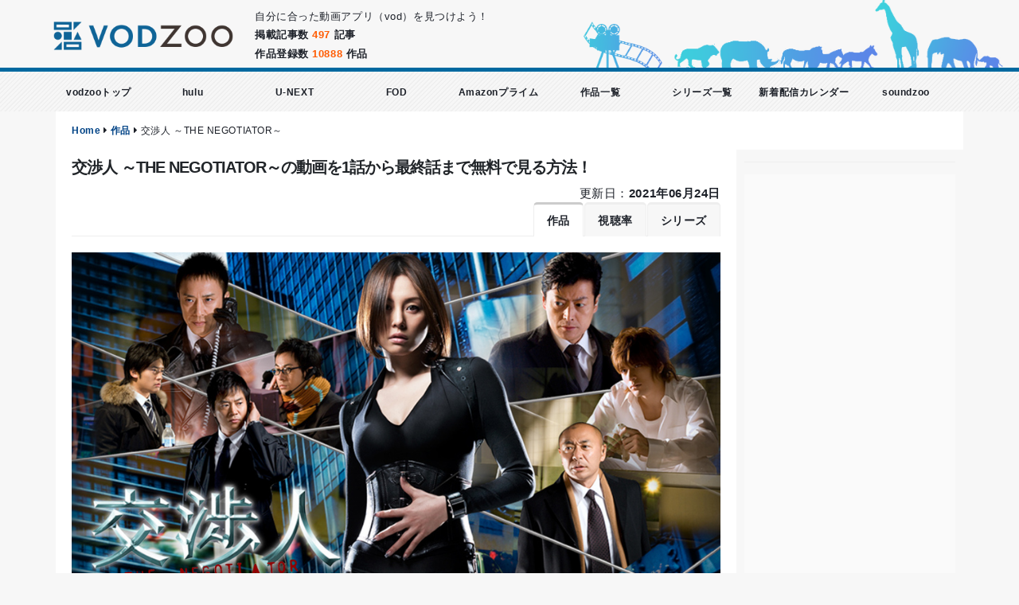

--- FILE ---
content_type: text/html; charset=utf-8
request_url: https://www.vodzoo.com/av_contents/kousyounin-the-negotiator/
body_size: 56075
content:
<!DOCTYPE html>

<!--[if IE 8]>
<html lang="ja" class="ie8 no-js"> <![endif]-->
<!--[if IE 9]>
<html lang="ja" class="ie9 no-js"> <![endif]-->
<!--[if !IE]><!-->
<html lang="ja">
<!--<![endif]-->

<head>
  <meta charset="UTF-8">
  <meta http-equiv="X-UA-Compatible" content="IE=edge">
  <link rel="shortcut icon" type="image/x-icon" href="/assets/common/logo/vodzoo/favicon-120269928d57792c1cbcc32f883245c1efbc7a6b4e645550594b19532f4bcf96.ico" />
  <!-- title -->
  <title>交渉人 ～THE NEGOTIATOR～の動画を1話から最終話まで無料で見る方法！｜vodzoo</title>
  <!-- /title -->
  <meta name="viewport" content="width=device-width, initial-scale=1">
<meta name="application-name" content="vodzoo">
<meta name="robots" content="index,follow">
<meta name="format-detection" content="telephone=no">
    <meta name="description" content="交渉人 ～THE NEGOTIATOR～のフル動画を全話視聴できる配信先を解説！無料で見る方法や最もお得な方法など交渉人 ～THE NEGOTIATOR～を見たり、ドラマ好きなら知っておきたいオススメの視聴方法をご紹介します！"/><meta name="keywords" content="交渉人 ～THE NEGOTIATOR～,交渉人 ～THE NEGOTIATOR～ 動画,交渉人 ～THE NEGOTIATOR～ 無料,交渉人 ～THE NEGOTIATOR～ 無料視聴,交渉人 ～THE NEGOTIATOR～ 配信,交渉人 ～THE NEGOTIATOR～ ダウンロード,交渉人 ～THE NEGOTIATOR～ 視聴率,交渉人 ～THE NEGOTIATOR～ 米倉 涼子,交渉人 ～THE NEGOTIATOR～ FOD,交渉人 ～THE NEGOTIATOR～ FODプレミアム,交渉人 ～THE NEGOTIATOR～ terasa,交渉人 ～THE NEGOTIATOR～ telasa,交渉人 ～THE NEGOTIATOR～ TSUTAYA DISCAS,交渉人 ～THE NEGOTIATOR～ 宅配レンタル,交渉人 ～THE NEGOTIATOR～ 主題歌"/>

<meta name="csrf-param" content="authenticity_token" />
<meta name="csrf-token" content="a8+I+p5aZUvHL08rl8FYLAkD3Qct6JYUrjYexDfhix5udh3q2Bsh2iDkNo1a8LKyVGg9SM/an4PX4A3h/PxMRQ==" />


  
  <!-- stylesheet include -->
  <link href="/cdn/vendor/bootstrap-4.5.3/css/bootstrap.min.css" rel="stylesheet" type="text/css"/>
  <link href="/cdn/vendor/bootstrap-4.5.3/css/bootstrap-grid.min.css" rel="stylesheet" type="text/css"/>
  <link href="/cdn/vendor/bootstrap-4.5.3/css/bootstrap-reboot.min.css" rel="stylesheet" type="text/css"/>
  <link href="/cdn/vendor/fontawesome-free-5.13.1/css/all.min.css" rel="stylesheet" type="text/css"/>
  <link href="/cdn/vendor/proto/css/theme.css" rel="stylesheet" type="text/css"/>
  <link href="/cdn/vendor/proto/css/theme-blog.css" rel="stylesheet" type="text/css"/>
  <link href="/cdn/vendor/proto/css/theme-elements.css" rel="stylesheet" type="text/css"/>
  <link rel="stylesheet" media="all" href="/assets/multi/vodzoo-a9f93069782471615a618d2c97cddfc4db1d99afb5299a7b783dc7eb59ebc935.css" />
    <link rel="stylesheet" media="screen" href="/assets/articles-5665490ad2192f4bc695c376c1bc3e5472bd8afc215e832054d67b2a69973808.css" />
  <link rel="stylesheet" media="all" href="/assets/multi/vodzoo-custom-64713b7b4fdb2596b522cc259052b764eb96f178c5da10d70ad9442d979ad258.css" />
  <!-- /stylesheet include -->
  <!-- vendor js -->
  <script src="/cdn/vendor/jquery-3.5.1/jquery-3.5.1.min.js"></script>
  <script src="/cdn/vendor/jquery-migrate/jquery-migrate-3.3.0.min.js"></script>
  <script src="/cdn/vendor/bootstrap-4.5.3/js/bootstrap.bundle.min.js"></script>
  <script src="/cdn/vendor/owl.carousel/owl.carousel.min.js"></script>
  <!-- vendor js -->
  <!-- jacascript app -->
  <script src="/assets/application-9ba98ff9c8e663dd31c4140c6af0f02b34bb11e168af5356d83347b1bf92fd8c.js"></script>
  <!-- jacascript app -->
  <!-- Google -->
    <script async src="https://www.googletagmanager.com/gtag/js?id=UA-144155340-1"></script>
<script>
  window.dataLayer = window.dataLayer || [];
  function gtag(){dataLayer.push(arguments);}
  gtag('js', new Date());

  gtag('config', 'UA-144155340-1');
</script>

    <script data-ad-client='ca-pub-2407070344011351' async src='https://pagead2.googlesyndication.com/pagead/js/adsbygoogle.js'></script>
  <!-- Google -->
</head>

<body class="bg-grey-l-5">

<!-- header -->
<div id="top-bar"><!-- #top-bar Start -->  <div class="row">    <div class="col-lg-3 col-7">  <div class="fl top-img">          <img class="mx-auto d-block" src="/assets/common/logo/vodzoo/logo-c0e15126e7cf9470a7968d501085d88c9deaa5d35d8ef634dcb338f107f2f2b7.png" width="360" height="90" />      </div></div>    <div class="col-lg-5 col-5">      <div class="pdt-20 pdt-sp-10 sp-dsn">        自分に合った動画アプリ（vod）を見つけよう！      </div>      <ul class="list-unstyled pdt-10">        <li class="fwb">掲載記事数 <span class="f-orange">497</span> 記事</li>        <li class="fwb">作品登録数 <span class="fwb f-orange">10888</span> 作品</li>      </ul>    </div>    <div class="col-lg-4 sp-dsn pdr-20-i">      <!-- Top Social -->      <div id="top-social" class="fr">        <img height="85px" src="/assets/common/zoo-8b6479474df298c13cbf5925cfcbfd7c2fedd6006a90c0df3cf1dd4c438000de.png" />      </div><!-- #top-social end -->    </div>  </div><!-- container --></div><!-- #top-bar end --><!-- nav --><header class="sticky-style bg-global-menu-vod">  <div id="header-wrap">      <!-- PC site -->  <div class="global-menu-wrap is-top cf">    <ul class="global-menu-pc cf">      <li class="global-menu_item">        <a href="/">vodzooトップ</a>      </li>      <li class="global-menu_item">        <a href="/articles/about-hulu">hulu</a>      </li>      <li class="global-menu_item">        <a href="/articles/about-unext">U-NEXT</a>      </li>      <li class="global-menu_item">        <a href="/articles/fod-price">FOD</a>      </li>      <li class="global-menu_item">        <a href="/articles/about-amazon/">Amazonプライム</a>      </li>      <li class="global-menu_item">        <a href="/av_contents/">作品一覧</a>      </li>      <li class="global-menu_item">        <a href="/series/">シリーズ一覧</a>      </li>      <li class="global-menu_item">        <a href="/calender">新着配信カレンダー</a>      </li>              <li class="global-menu_item">          <a target="_blank" href="https://studentwalker.com/?utm_source=vodzoo">soundzoo</a>        </li>          </ul>  </div>  <!-- PC site -->  </div></header><!-- nav -->
<!-- /header -->

<section id="content">
  <!-- breadcrumbs -->
  <div class="breadcrumbs"><a href="/">Home</a> <i class="fa fa-caret-right"></i> <a href="/av_contents/">作品</a> <i class="fa fa-caret-right"></i> <span class="current">交渉人 ～THE NEGOTIATOR～</span></div>
  <!-- page_header -->
  
  <!-- /page_header -->
  <div class="container row">
    
      <div class="col-lg-9">
        <!-- breadcrumb --><!-- breadcrumb --><div class="row container"><!-- START ROW & CONTAINER -->  <div class="col-12">    <div class="article-box pdt-0-i">      <!-- title -->              <div class="col-sm-12">          <h1 class="mg-0-i">交渉人 ～THE NEGOTIATOR～の動画を1話から最終話まで無料で見る方法！</h1>        </div>        <div class="fr">          更新日：<b>2021年06月24日</b>        </div>        <div class="cf"></div>            <!-- /title -->      <!-- tab -->      <div class="tabs">  <ul class="nav nav-tabs justify-content-end">    <li class="nav-item active">      <a class="nav-link" href="/av_contents/kousyounin-the-negotiator/">作品</a>    </li>          <li class="nav-item ">        <a class="nav-link" href="/av_contents/kousyounin-the-negotiator/rating/">視聴率</a>      </li>                          <li class="nav-item ">        <a class="nav-link" href="/av_contents/series/kousyounin-the-negotiator">シリーズ</a>      </li>          </ul></div>      <!-- tab -->      <!-- main-image -->      <div class="mgb-10">      <img class="img-center img-fluid" src="/uploads/av_content/image/2889/kousyounin-the-negotiator.jpg" />        <img class="mgl-2 mgt-2" alt="fod" src="/assets/common/vod/icon/fod-d08e8b8d99864caf16d8aa24657994fa004e178c4adaf1fb825e6f0287ac196f.png" width="32" height="32" /><img class="mgl-2 mgt-2" alt="ビデオパス" src="/assets/common/vod/icon/video_pass-701c348387aa29f315863031b646d9aae20125a7f50ad47c60f99deeb9a00a63.png" width="32" height="32" /><img class="mgl-2 mgt-2" alt="tsutaya-discas" src="/assets/common/vod/icon/tsutaya-discas-505b70d393014e08b982cdc64d6a86781fed1234e1be4a0a7ea2cdbbae6fa081.png" width="32" height="32" /><img class="mgl-2 mgt-2" alt="dmm" src="/assets/common/vod/icon/dmm-3d7dfc4b3519c76445da5ba40e4786f348b9c133506c2e38e71c70ad4b39da87.png" width="32" height="32" />  </div>      <!-- main-image -->      <!-- kaiwa-box -->      <div class="col-12">  <div class="st-kaiwa-box kaiwaicon1 cf">    <div class="st-kaiwa-face">      <img width="60px" src="/assets/common/avatar/1-48c8472d7b6658319f334fb1f3728771f5165255728f07ceda05f6950330c9fb.png" />      <div class="st-kaiwa-face-name">      </div>    </div>    <div class="st-kaiwa-area">              <div class="st-kaiwa-hukidashi">【交渉人 ～THE NEGOTIATOR～】の動画を見れる動画配信サービス（VOD）を知りたい</div>          </div>  </div>  <div class="st-kaiwa-box kaiwaicon1 cf">    <div class="st-kaiwa-face">      <img width="60px" src="/assets/common/avatar/4-67d471529a70e1de95710d697849f011f7a0ebd4a9b486831993bd1d3484d0ab.png" />      <div class="st-kaiwa-face-name">      </div>    </div>    <div class="st-kaiwa-area">              <div class="st-kaiwa-hukidashi">【交渉人 ～THE NEGOTIATOR～】を無料視聴しる方法も一緒に知りたい</div>          </div>  </div>  <div class="st-kaiwa-box kaiwaicon1 cf">    <div class="st-kaiwa-face">      <img width="60px" src="/assets/common/avatar/2-ba14f7ecfcc703ef9faef583bf939f57fb0c4ebd73b71493947908bfb763a1d2.png" />      <div class="st-kaiwa-face-name">      </div>    </div>    <div class="st-kaiwa-area">              <div class="st-kaiwa-hukidashi">【交渉人 ～THE NEGOTIATOR～】の原作も見てみたい</div>          </div>  </div>      <p>      そんな思いを持っているあなたのために、      この記事では、<b>「交渉人 ～THE NEGOTIATOR～」</b>について以下のことを解説していきます。    </p>    <p>      交渉人 ～THE NEGOTIATOR～が気になっているなら、この記事を見終わった後すぐに交渉人 ～THE NEGOTIATOR～を見始めることができます。<br>      <br>      また、無料で見れるかも調査したので一緒に見ていきましょう！    </p>  </div>      <!-- kaiwa-box -->      <!-- info -->      <div class="col-12">  <table class="table table-bordered-ccc table-sm">    <tbody>    <tr>      <th class="sp-w-60 sp-fs-12">        ジャンル      </th>      <td>        <a href="/av_content_genres/dorama/">ドラマ</a>      </td>    </tr>    <tr>      <th class="sp-w-70 w-20-p sp-fs-12">        作品名      </th>      <td>        交渉人 ～THE NEGOTIATOR～      </td>    </tr>    <tr>      <th class="sp-w-70 w-20-p sp-fs-12">        シリーズ      </th>      <td>        <a href="/av_contents/series/kousyounin-the-negotiator">交渉人〜THE NEGOTIATOR〜</a>      </td>    </tr>    <tr>      <th class="sp-w-60 sp-fs-12">        公開年      </th>      <td>        2008年冬      </td>    </tr>              <tr>        <th class="sp-w-60 sp-fs-12">          平均視聴率        </th>        <td class="f-pink-3 fwb">          <em>13.5%</em>        </td>      </tr>                  <tr>        <th class="sp-w-60 sp-fs-12">          最高視聴率        </th>        <td class="f-pink-3 fwb">          <em>16.7%</em>        </td>      </tr>        <tr>      <th class="sp-w-60 sp-fs-12">        出演      </th>      <td>                  <span>米倉 涼子</span>              </td>    </tr>        <tr>      <th class="sp-w-60 sp-fs-12">        制作会社      </th>      <td>        製作委員会      </td>    </tr>    <tr>      <th class="sp-w-60 sp-fs-12">        公式サイト      </th>      <td>              </td>    </tr>    </tbody>  </table>      <span>※ 視聴率はビデオリサーチの調べ</span>  </div><!-- table_of_contents --><div class="topic-container mgh-10">
  <p class="text-center fwb fs20">この記事の目次</p>
  <ul class="toc-list">
    <li>
      <a href="#intro">解説／あらすじ（イントロ）</a>
    </li>
      <li>
        <a href="#casts">交渉人 ～THE NEGOTIATOR～のキャスト</a>
      </li>

    <!-- contents index -->
      <li>
        <a href="#title_1">交渉人 ～THE NEGOTIATOR～ の動画が見れるVODとは？</a>
      </li>
        <li>
          <a href="#fod">fod</a>
        </li>
        <li>
          <a href="#telasa">TELASA(テラサ)</a>
        </li>
        <li>
          <a href="#dmm">DMM DVDレンタル</a>
        </li>

    <!-- contents index -->





      <li>
        <a href="#rating-title">交渉人 ～THE NEGOTIATOR～の視聴率</a>
      </li>





    <li>
      <a href="#together">まとめ</a>
    </li>


      <li>
        <a href="#contents-relation">交渉人 ～THE NEGOTIATOR～のシリーズ作品</a>
      </li>

      <li>
        <a href="#contents-relation">交渉人〜THE NEGOTIATOR〜シリーズ作品一覧</a>
      </li>

  </ul>
</div><!-- table_of_contents --><!-- description -->  <div class='col-sm-12 mgt-10'>  <h2 id="intro">解説／あらすじ（イントロ）</h2></div>  <div class="col-sm-12 mgt-5 mgb-5">    <p>事件が終わってから動き出すのではなく、まさに犯罪が行われている現場に出向き、犯人と対峙するSITは、犯人と粘り強い交渉を行うなど、最前線で命がけの任務にあたっている。その任務の特異性から滅多に日の目を見ることのないSITの日常を鮮やかに描く『交渉人～THE NEGOTIATOR～』
<br />誘拐、人質立てこもり、企業恐喝など現在進行形の凶悪犯罪の捜査を担当する彼らは、扱う事件が社会的注目を集める場合が多いため、警察上層部の責任問題に発展することも多い。彼らの行動が警察の厳しい縦社会を脅かしかねないため、当然SIT内部も厳しい規律に支配された“男社会”となっている。そのSITに自ら配属を希望し、敢然と犯罪の最前線で戦うひとりの女交渉人・宇佐木（うさぎ）玲子。“男社会”SITの中で孤立しながら、犯罪だけでなく組織にも気丈に立ち向かう女交渉人を、松本清張3部作で“悪女”を連続ドラマのヒロインとして確立させた米倉涼子が、力強くクールに演じる。追われる女から、追う女へ ―― 刑事ドラマ初挑戦の米倉涼子の新たな魅力と、彼女を取り巻く個性豊かなSITの面々を演じる豪華共演陣が繰り広げるハードボイルドな世界！</p>  </div><!-- description -->  <!-- cast -->  <div class='col-sm-12 mgt-10'>  <h2 id="casts">交渉人 ～THE NEGOTIATOR～の出演者・キャスト</h2></div>  <div class="row">          <div class="col-6 col-lg-3 mgh-5">        <div class="card flip-card text-center rounded-0">  <div class="flip-front p-4">    <div class="flip-content my-4">              <div class="col d-flex align-items-center justify-content-center mgt-10">          <i class="fas fa-user fa-50x f-base"></i>        </div>            <h4 class="font-weight-bold text-color-primary text-4">米倉 涼子</h4>          </div>  </div>  <div class="flip-back d-flex align-items-center p-4">    <div class="flip-content my-4">      <h4 class="font-weight-bold text-color-light">米倉 涼子</h4>                      <a href="/casts/yonekura-ryoko" class="mx-auto d-block btn btn-light pdl-20 pdr-20 fwd">            米倉 涼子の出演作品を見る          </a>          </div>  </div></div>      </div>      </div>  <!-- cast -->      <!-- info -->      <!-- google adsense -->      <script async src="https://pagead2.googlesyndication.com/pagead/js/adsbygoogle.js"></script><!-- 横長（レスポンシブ） --><ins class="adsbygoogle"     style="display:block"     data-ad-client="ca-pub-2407070344011351"     data-ad-slot="2388557054"     data-ad-format="auto"     data-full-width-responsive="true"></ins><script>     (adsbygoogle = window.adsbygoogle || []).push({});</script>      <!-- google adsense -->      <div class="col-12">        <!-- contents show_type -->        <div class='col-sm-12 mgt-10'>  <h2 id="title_1">交渉人 ～THE NEGOTIATOR～ の動画が見れるVODとは？</h2></div>

<p>
  ドラマ交渉人 ～THE NEGOTIATOR～の動画が見れるVOD（動画配信サービス）を調査したところ、以下のVODで<em>交渉人 ～THE NEGOTIATOR～</em>が見れます。
</p>

<!-- vod_research_li -->
<ul class="list list-icons list-primary mgl-20 mgb-20">                <li><i class="fas fa-check"></i>FDO</li>          <li><i class="fas fa-check"></i>terasa（テラサ）</li>              <li><i class="fas fa-check"></i>TSUTAYA DISCAS</li>        <li><i class="fas fa-check"></i>DMM DVDレンタル</li>  </ul>
<!-- vod_research_li -->

<p>
  また、以下の表では主要VODの交渉人 ～THE NEGOTIATOR～の配信状況と月額料金になります。
</p>


<!-- table list -->
<table class="table table-bordered-theme w-60-p sp-w-95-p">
  <thead>
  <tr>
    <th>配信サイト</th>
    <th>配信状況</th>
    <th>月額（税込み）</th>
    <th>レンタル</th>
    <!-- <th>買い取り</th> -->
  </tr>
  </thead>
  <tbody>
  <tr>
    <td>
      <img class="rounded" alt="hulu" src="/assets/common/vod/icon/hulu-0f0fc0c3ab9132a8d3dcbccd8f47577d2c4d1072be6728c904a6b320c14ec63f.png" width="96" height="96" />
    </td>
    <td>未配信</td>
    <td>
      1,050円
    </td>
    <td>
      -
    </td>
  </tr>
  <tr>
    <td>
      <img class="rounded" alt="video_pass" src="/assets/common/vod/icon/video_pass-701c348387aa29f315863031b646d9aae20125a7f50ad47c60f99deeb9a00a63.png" width="96" height="96" />
    </td>
    <td><a rel="sponsored" target="_blank" href="//ck.jp.ap.valuecommerce.com/servlet/referral?sid=3508584&amp;pid=886707427">配信中</a></td>
    <td>
      618円
    </td>
    <td>
      -
    </td>
  </tr>
  <tr>
    <td>
      <img class="rounded" alt="paravi" src="/assets/common/vod/icon/paravi-8c2ffe6e92384c9ba59591a4ba737dcdb6cf64eba6c2a01a9714edfffa0398c9.png" width="96" height="96" />
    </td>
    <td>未配信</td>
    <td>
      1,017円
    </td>
    <td>
      -
    </td>
  </tr>
  <tr>
    <td>
      <img class="rounded" alt="fod" src="/assets/common/vod/icon/fod-d08e8b8d99864caf16d8aa24657994fa004e178c4adaf1fb825e6f0287ac196f.png" width="96" height="96" />
    </td>
    <td><a rel="sponsored" target="_blank" href="https://h.accesstrade.net/sp/cc?rk=0100ln6e00kh7e">配信中</a></td>
    <td>
      976円
    </td>
    <td>
      -
    </td>
  </tr>
  <tr>
    <td>
      <img class="rounded" alt="u-next" src="/assets/common/vod/icon/u-next-2e15a1b565fc727c811a7a4d32def10a09441a9831d60ac128b4bfcafa2d9ff5.png" width="96" height="96" />
    </td>
    <td>未配信</td>
    <td>
      2,189円
    </td>
    <td>
      -
    </td>
  </tr>
  <tr>
    <td>
      <img class="rounded" alt="tsutaya-tv" src="/assets/common/vod/icon/tsutaya-tv-8a8414ebc4fdf06acc2a42741485057688871fc6f8559ead54ce3d30e7c54c1b.png" width="96" height="96" />
    </td>
    <td>未配信</td>
    <td>
      1,026円
    </td>
    <td>
      -
    </td>
  </tr>
  <tr>
    <td>
      <img class="rounded" alt="dtv" src="/assets/common/vod/icon/dtv-ab181213c5ce82046ad7a48289db4ce3d89cffeea42beb6a4159d2eb2b1ae980.png" width="96" height="96" />
    </td>
    <td>未配信</td>
    <td>
      550円
    </td>
    <td>
      -
    </td>
  </tr>
  <tr>
    <td>
      <img class="rounded" alt="d_anime" src="/assets/common/vod/icon/d_anime-801e7b31f5b47616b8036f4fa20192fe9493eb4dcbc7d590bc79a5cc9ea60b1f.png" width="96" height="96" />
    </td>
    <td>未配信</td>
    <td>
      440円
    </td>
    <td>
      -
    </td>
  </tr>
  <tr>
    <td>
      <img class="rounded" alt="Amazon Prime Video" src="/assets/common/vod/icon/amazon_prime_video-82cd3d523f46f978e2821c61b3997ad02c9163fbec401aac2f7af81b98ce9e14.png" width="96" height="96" />
    </td>
    <td>未配信</td>
    <td>
      500円
    </td>
    <td>
      -
    </td>
  </tr>
  <tr>
    <td>
      <img class="rounded" alt="netflix" src="/assets/common/vod/icon/netflix-954c4247d23715c0cbb5d30403417956f49205fde43059e45d4ba9ee3b8a1101.png" width="96" height="96" />
    </td>
    <td>未配信</td>
    <td>1,320円</td>
    <td>
      -
    </td>
  </tr>
  <tr>
    <td>
      <img class="rounded" alt="video_pass" src="/assets/common/vod/icon/disney_plus-68dacca0818c648289900374bcf68d62dcbe06b3f01497116423b236950a7f93.png" width="96" height="96" />
    </td>
    <td>未配信</td>
    <td>
      735円
    </td>
    <td>
      -
    </td>
  </tr>
  <tr>
    <td>
      <img class="rounded" alt="abema_tv" src="/assets/common/vod/icon/abema_tv-ec5a34ec574c1c12c7a0b8a819260cb78947335fc96ea10f35b63bfedccede6a.png" width="96" height="96" />
    </td>
    <td>未配信</td>
    <td>
      959円
    </td>
    <td>-</td>
  </tr>
  <tr>
    <td>
      <img class="rounded" alt="dmm" src="/assets/common/vod/icon/dmm-3d7dfc4b3519c76445da5ba40e4786f348b9c133506c2e38e71c70ad4b39da87.png" width="96" height="96" />
    </td>
    <td><a rel="sponsored" target="_blank" href="https://www.dmm.com/rental/-/detail/=/cid=000_555/FLoupis8-004">レンタル中</a></td>
    <td>
      1,080円
    </td>
    <td>
      -
    </td>
  </tr>
  <tr>
    <td>
      <img class="rounded" alt="tsutaya-discas" src="/assets/common/vod/icon/tsutaya-discas-505b70d393014e08b982cdc64d6a86781fed1234e1be4a0a7ea2cdbbae6fa081.png" width="96" height="96" />
    </td>
    <td><a rel="sponsored" target="_blank" href="https://h.accesstrade.net/sp/cc?rk=0100k5ua00kh7e">レンタル中</a></td>
    <td>
      2,052円
    </td>
    <td>-</td>
  </tr>
  </tbody>
</table>

<p class="explain">
  ※ この配信調査はVODZOOが配信状況を目視で<em>2021年06月24日</em>時点のものを調査したものです。常に新情報に更新していますが作品の配信状況は公式サイトでも確認ください。
</p>


<!-- table list -->

<p>
  月額料金で交渉人 ～THE NEGOTIATOR～を視聴できるだけでなく、配信されているすべての作品を見放題で楽しめるのがVODです。<br>
  <br>
  交渉人 ～THE NEGOTIATOR～を見れるVODをそれぞれ解説していきます。
</p>

<!-- vod_explain -->
  <!-- video_pass -->      <div class="mgt-10">  <div class='col-sm-12 mgt-10'>  <h3 id="telasa">TELASA(テラサ)</h3></div>  <div class="col-12">    <p>      <img class="rounded" alt="dtv" src="/assets/common/vod/icon/video_pass-701c348387aa29f315863031b646d9aae20125a7f50ad47c60f99deeb9a00a63.png" width="96" height="96" />    </p>    <p>      ドラマ「<em>交渉人 ～THE NEGOTIATOR～</em>」はTELASA(テラサ)を使えば1話から最終話まで見ることができます。<br>      <br>      31日間の無料体験もあるので、タダで<em>交渉人 ～THE NEGOTIATOR～</em>を見て解約することも可能です。<br>      <br>      スマホ、タブレット、パソコンだけでなく、テレビでもTELASA(テラサ)は使えるので、映画やドラマも大画面のテレビで楽しめるのもポイント！    </p>    <div class="mgh-5 text-center">
  <script language="javascript" src="//ad.jp.ap.valuecommerce.com/servlet/jsbanner?sid=3508584&pid=886717325"></script><noscript><a href="//ck.jp.ap.valuecommerce.com/servlet/referral?sid=3508584&pid=886717325" rel="nofollow"><img src="//ad.jp.ap.valuecommerce.com/servlet/gifbanner?sid=3508584&pid=886717325" border="0"></a></noscript>
</div>  </div></div>    <!-- video_pass -->  <!-- fod -->      <div class="mgt-10">  <div class='col-sm-12 mgt-10'>  <h3 id="fod">fod</h3></div>  <div class="col-12">    <p>      <img class="rounded" alt="fod" src="/assets/common/vod/icon/fod-d08e8b8d99864caf16d8aa24657994fa004e178c4adaf1fb825e6f0287ac196f.png" width="96" height="96" />    </p>    <p>      <em>交渉人 ～THE NEGOTIATOR～</em>を見ることができるVODは、FODです。<br>      <br>      FODには、<em>交渉人 ～THE NEGOTIATOR～</em>のエピソードを最初から最後まで視聴することができるので、モヤモヤすることなく楽しめます。<br>      <br>      FODは、スマホにタブレット、パソコン、テレビに対応しています。<em>交渉人 ～THE NEGOTIATOR～</em>を見るためにお金をかけて新しいデバイスを買う必要はほぼないことでしょう。<br>      <br>      また、スマホやタブレットでは、マンガや電子書籍、雑誌も見ることができるのでFODで<em>交渉人 ～THE NEGOTIATOR～</em>を見るだけではもったいないです。    </p>    <!-- fod banner -->    <div class="text-center mgh-5">  <a href="https://h.accesstrade.net/sp/cc?rk=0100ln6e00kh7e" rel="sponsored"><img src="https://h.accesstrade.net/sp/rr?rk=0100ln6e00kh7e" class="img-fluid" alt="FODプレミアム" border="0"/></a></div>    <!-- fod banner -->        <p>      また、FODプレミアムのどのドラマが高視聴率か？そんな気になる情報を知りたい方はこちらでも紹介しています。    </p>      <div class="col-lg-12">
    <div class="articles-post-list">
      <figure class="post-image">
        <div class="img-thumbnail img-thumbnail-no-borders d-block">
            <a href="/articles/fod-dorama-rating-ranking/"><img class="img-center img-fluid pd-5" src="/uploads/article/article_image/221/list_25_fod-dorama-rating-ranking.png" /></a>
        </div>
      </figure>
      <div class="post-info">
        <a href="/articles/fod-dorama-rating-ranking/">FODで配信されているドラマ視聴率ランキング【随時更新！】</a>
        <p>
          2020年07月05日更新
        </p>
      </div>
    </div>
  </div>

<div class="cf"></div>  </div></div>    <!-- fod --><!-- abema_tv --><!-- abema_tv --><!-- tsutaya discas -->  <div class="mgt-10">  <div class='col-sm-12 mgt-10'>  <h3>TSUTAYA DISCAS</h3></div>  <div class="col-12">    <p>      <img class="rounded" alt="tsutaya-discas" src="/assets/common/vod/icon/tsutaya-discas-505b70d393014e08b982cdc64d6a86781fed1234e1be4a0a7ea2cdbbae6fa081.png" width="96" height="96" />    </p>    <p>      「<em>交渉人 ～THE NEGOTIATOR～</em>」は、TSUTAYA DISCASで見れます。<br>      <br>      TSUTAYA DISCASの特徴は、他の動画配信サービスと違って３つあります。    <p>        <ul>          <li>DVD、Blu-rayを自宅に宅配レンタルする</li>          <li>返却期限なし</li>          <li>ツタヤで借りれる作品がすべて借りれる</li>        </ul>    <p>      まず、TSUTAYA DISCASは、DVDやBlu-rayを自宅に宅配レンタルしてくれるツタヤのサービスです。そのため「<em>交渉人 ～THE NEGOTIATOR～</em>」を自宅に宅配して見ることができます。<br>      <br>      次に、レンタルした「<em>交渉人 ～THE NEGOTIATOR～</em>」のDVDに返却期限はありません。要するに延滞金の心配がないということです。<br>    </p>    <!-- banner -->    <div class="mgh-5 text-center">  <a href="https://h.accesstrade.net/sp/cc?rk=0100k5ua00kh7e" class="img-fluid" rel="sponsored"><img src="https://h.accesstrade.net/sp/rr?rk=0100k5ua00kh7e" alt="TSUTAYA DISCAS/TSUTAYA TV" border="0"></a></div>    <!-- banner -->    <p>      ※ 本ページの情報は<em>2021年06月24日</em>時点のものです。最新の配信状況はTSUTAYA DISCASサイトにてご確認ください。    </p>    <p>      ツタヤの宅配レンタル『TSUTAYA DISCAS』の概要は以下の記事で解説しています。    </p>      <div class="col-lg-12">
    <div class="articles-post-list">
      <figure class="post-image">
        <div class="img-thumbnail img-thumbnail-no-borders d-block">
            <a href="/articles/tsutaya-discas-price/"><img class="img-center img-fluid pd-5" src="/uploads/article/article_image/282/list_25_tsutaya-discas-price.jpg" /></a>
        </div>
      </figure>
      <div class="post-info">
        <a href="/articles/tsutaya-discas-price/">【ツタヤの宅配レンタ】TSUTAYA DISCASの料金とは？使う3つのメリット</a>
        <p>
          2021年06月10日更新
        </p>
      </div>
    </div>
  </div>

<div class="cf"></div>  </div></div><!-- tsutaya discas --><!-- dmm -->      <div class="mgt-10">  <div class='col-sm-12 mgt-10'>  <h3 id="dmm">DMM DVDレンタル</h3></div>  <div class="col-12">    <p>      <img class="rounded" alt="dmm" src="/assets/common/vod/icon/dmm-3d7dfc4b3519c76445da5ba40e4786f348b9c133506c2e38e71c70ad4b39da87.png" width="96" height="96" />    </p>    <p>      「<em>交渉人 ～THE NEGOTIATOR～</em>」は、DMMのDVD宅配レンタルで見ることができます。<br>      <br>      DMMの宅配レンタルの特徴は、3つあります。    <p>        <ul>          <li>DVD、CDを自宅に宅配レンタルする</li>          <li>延滞金と送料が無料</li>          <li>50万作品以上が対象</li>        </ul>    <p>      まず、DMMでは、DVDやCDをスマホで注文することで自宅に配達してくれるDMM DVD/CDレンタルというサービスがあります。<br>      <br>      次に、宅配の送料なく、レンタルDVDやCDの返却期限はないため延滞金もなし、返却する時はポストに入れるだけでOKなのでこちらの送料もなしです。<br>      <br>      最後に、DMMの宅配レンタルでは、50万以上の作品がラインナップされています。スマホで動画を見る動画配信サービスと比べて見れる作品の幅は広くなり、特にDVD化されている話題の人気作、ジャニーズが出演している作品、過去の名作などは豊富にそろっている特徴があります。<br>      <br>      <br>      まずは、30日間のDMM 宅配レンタルの無料トライアルで見れる作品や宅配レンタルの便利さを体験してみるのがオススメです。<br>      <br>      30日以内に解約することで、通常かかる月額1,980円は発生しません。    </p>    <!-- banner -->      <div class="text-center">
    <a class="btn btn-lg btn-3d orange fs-12 fwb mgb-5 mgl-5" target="nofollow noopener" href="https://www.dmm.com/rental/-/detail/=/cid=000_555/FLoupis8-004"><i class="fas fa-external-link-alt"> DMMで交渉人 ～THE NEGOTIATOR～を確認する！</i></a>
  </div>

<div class="mgh-5 text-center">
  <ins class="dmm-widget-placement" data-id="058f3fdfba63ed0db518d6ba0d09bc6b" style="background:transparent"></ins>
  <script src="https://widget-view.dmm.com/js/placement.js" class="dmm-widget-scripts" data-id="058f3fdfba63ed0db518d6ba0d09bc6b"></script>
</div>    <!-- banner -->    <p>      ※ 本ページの情報は<em>2021年06月24日</em>時点のものです。最新の配信状況はTSUTAYA DISCASサイトにてご確認ください。    </p>  </div></div>  <!-- dmm --><!-- disney plus --><!-- disney plus -->
<!-- vod_explain -->        <!-- contents show_type -->                        <!-- youtube_free -->                <!-- youtube_free -->        <!-- vod_free -->                <!-- vod_free -->        <!-- summaries -->        <!-- あらすじ --><!-- あらすじ -->        <!-- summaries -->        <!-- other -->          <div class='col-sm-12 mgt-10'>  <h2 id="rating-title">交渉人 ～THE NEGOTIATOR～の視聴率</h2></div>  <p>    交渉人 ～THE NEGOTIATOR～の        平均視聴率は<em>13.5</em>％、    最高視聴率は<em>16.7</em>％、    となっています。  </p>  <table class="table table-bordered-theme w-90-p sp-w-95-p">    <thead>    <tr>      <th colspan="2">交渉人 ～THE NEGOTIATOR～の視聴率</th>    </tr>              <tr>        <td class="fwb">平均視聴率</td>        <td class="fwb">13.5％</td>      </tr>              <tr>        <td class="fwb">最高視聴率</td>        <td class="fwb">16.7％</td>      </tr>        </thead>  </table>  <div class="text-center">    <p>↓↓↓交渉人 ～THE NEGOTIATOR～の視聴率情報をもっと知りたい方はこちらで解説しています↓↓↓</p>    <a class="btn btn-lg btn-3d orange fs-12 fwb mgb-5 mgl-5" target="nofollow noopener" href="/av_contents/kousyounin-the-negotiator/rating/"><i class="fas fa-external-link-alt"> 交渉人 ～THE NEGOTIATOR～の視聴率とは？出演者の各作品も解説！</i></a>  </div>        <p>      2008年、どのドラマが高視聴率か？そんな気になる情報を知りたい方はこちらでも紹介しています。    </p>      <div class="col-lg-12">
    <div class="articles-post-list">
      <figure class="post-image">
        <div class="img-thumbnail img-thumbnail-no-borders d-block">
            <a href="/articles/2008-dorama-rating-ranking/"><img class="img-center img-fluid pd-5" src="/uploads/article/article_image/257/list_25_2008-dorama-rating-ranking.png" /></a>
        </div>
      </figure>
      <div class="post-info">
        <a href="/articles/2008-dorama-rating-ranking/">2008年放送ドラマ視聴率ランキング</a>
        <p>
          2020年06月02日更新
        </p>
      </div>
    </div>
  </div>

<div class="cf"></div>      <p>更に歴代ドラマランキングはこちらの記事で紹介しています。交渉人 ～THE NEGOTIATOR～はいったい何位か？ランクインしているのか？気になる方は是非チェックしてみて下さい</p>    <div class="col-lg-12">
    <div class="articles-post-list">
      <figure class="post-image">
        <div class="img-thumbnail img-thumbnail-no-borders d-block">
            <a href="/articles/all-dorama-rating-ranking/"><img class="img-center img-fluid pd-5" src="/uploads/article/article_image/188/list_25_all-dorama-rating-ranking.png" /></a>
        </div>
      </figure>
      <div class="post-info">
        <a href="/articles/all-dorama-rating-ranking/">歴代ドラマ視聴率ランキング（1980年～最新まで）【随時更新中！】</a>
        <p>
          2020年05月02日更新
        </p>
      </div>
    </div>
  </div>

<div class="cf"></div><!-- 主題歌 --><!-- 主題歌 --><!-- original --><!-- original --><!-- end summary -->  <div class="col-12">    <div class='col-sm-12 mgt-10'>  <h2 id="together">まとめ</h2></div>    <p>      <em>2021年06月24日</em> 現在、交渉人 ～THE NEGOTIATOR～は、<em>fod terasa（テラサ） </em>で視聴できます。<br>      fod terasa（テラサ） で見ることができるのは、<em>交渉人 ～THE NEGOTIATOR～</em> のような作品だけではありません。<br>      <br>      人気のドラマ、有名な映画、話題のアニメなど様々な動画を追加料金なしで見放題できます。<br>      <br>    </p>  </div><!-- end summary --><div class="col-lg-12 mgt-10">
    <p>
      更に交渉人 ～THE NEGOTIATOR～はシリーズ化しています。交渉人〜THE NEGOTIATOR〜
      シリーズがどこで配信されているか、またどこの配信サービス（VOD）がお得か？そんな気になる情報を知りたい方はこちらでも紹介しています。
    </p>
  <div class="articles-post-list">
    <figure class="post-image">
      <div class="img-thumbnail img-thumbnail-no-borders d-block">
          <a href="/av_contents/series/kousyounin-the-negotiator"><img class="img-center img-fluid pd-5" src="/uploads/av_content/image/2889/list_kousyounin-the-negotiator.jpg" /></a>
      </div>
    </figure>
    <div class="post-info">
      <a href="/av_contents/series/kousyounin-the-negotiator">【交渉人〜THE NEGOTIATOR〜シリーズ】シリーズまとめ！最も安く動画が見れる動画配信サービスとは？</a>
      <p>
        2021年06月24日更新
      </p>
    </div>
  </div>
</div>
<div class="cf"></div>
<!-- season --><!-- season -->        <!-- other -->        <!-- google adsense -->        <script async src="https://pagead2.googlesyndication.com/pagead/js/adsbygoogle.js"></script><!-- 横長（レスポンシブ） --><ins class="adsbygoogle"     style="display:block"     data-ad-client="ca-pub-2407070344011351"     data-ad-slot="2388557054"     data-ad-format="auto"     data-full-width-responsive="true"></ins><script>     (adsbygoogle = window.adsbygoogle || []).push({});</script>        <!-- google adsense -->      </div>      <!-- rec -->            <!-- rec -->      <div class="fwb mgb-5"><i class="fas fa-pencil-alt"></i>この記事の執筆者</div><div class="editor-recommend-box">  <div class="fl">          <img class="img-fluid" alt="cuwaaauuso" src="/uploads/admin_user/image/1/img_96_1.png" />      </div>  <div class="fl">    <div class="user-name d-flex align-items-center">cuwaaauuso</div>  </div>  <div class="cf"></div>  <p class="user-comment">    昭和生まれ  </p></div>              <!-- @series_av_contents -->        <div class='col-sm-12 mgt-10'>  <h2 id="contents-relation">交渉人 ～THE NEGOTIATOR～のシリーズ</h2></div>        <div class="col-lg-12">  <div class="white-box">        <div class="row">      <!-- index-year -->            <!-- index-year -->              <div class="col-lg-3">          <div class="articles-article_index_list-list">            <figure class="post-image">              <div class="mgb-10">                                  <a href="/av_contents/kousyounin-the-negotiator/"><img class="img-center img-fluid pd-5" src="/uploads/av_content/image/2889/thumb_kousyounin-the-negotiator.jpg" /></a>                                <img class="mgl-2 mgt-2" alt="fod" src="/assets/common/vod/icon/fod-d08e8b8d99864caf16d8aa24657994fa004e178c4adaf1fb825e6f0287ac196f.png" width="32" height="32" /><img class="mgl-2 mgt-2" alt="ビデオパス" src="/assets/common/vod/icon/video_pass-701c348387aa29f315863031b646d9aae20125a7f50ad47c60f99deeb9a00a63.png" width="32" height="32" /><img class="mgl-2 mgt-2" alt="tsutaya-discas" src="/assets/common/vod/icon/tsutaya-discas-505b70d393014e08b982cdc64d6a86781fed1234e1be4a0a7ea2cdbbae6fa081.png" width="32" height="32" /><img class="mgl-2 mgt-2" alt="dmm" src="/assets/common/vod/icon/dmm-3d7dfc4b3519c76445da5ba40e4786f348b9c133506c2e38e71c70ad4b39da87.png" width="32" height="32" />              </div>            </figure>            <div class="post-info">              <a href="/av_contents/kousyounin-the-negotiator/">交渉人 ～THE NEGOTIATOR～</a>                            <p class="sp-dsn">                事件が終わってから動き出すのではなく、まさに犯罪が行われている現場に出向き、犯人と対峙するSITは、犯人と粘り強い交渉を行うなど、最前線で命がけの任務にあたっている。その任務の特異性から滅多に日...              </p>            </div>          </div>        </div>              <div class="col-lg-3">          <div class="articles-article_index_list-list">            <figure class="post-image">              <div class="mgb-10">                                  <a href="/av_contents/kousyounin-the-negotiator-2/"><img class="img-center img-fluid pd-5" src="/uploads/av_content/image/8190/thumb_kousyounin-the-negotiator-2.jpg" /></a>                                <img class="mgl-2 mgt-2" alt="fod" src="/assets/common/vod/icon/fod-d08e8b8d99864caf16d8aa24657994fa004e178c4adaf1fb825e6f0287ac196f.png" width="32" height="32" /><img class="mgl-2 mgt-2" alt="ビデオパス" src="/assets/common/vod/icon/video_pass-701c348387aa29f315863031b646d9aae20125a7f50ad47c60f99deeb9a00a63.png" width="32" height="32" /><img class="mgl-2 mgt-2" alt="tsutaya-discas" src="/assets/common/vod/icon/tsutaya-discas-505b70d393014e08b982cdc64d6a86781fed1234e1be4a0a7ea2cdbbae6fa081.png" width="32" height="32" /><img class="mgl-2 mgt-2" alt="dmm" src="/assets/common/vod/icon/dmm-3d7dfc4b3519c76445da5ba40e4786f348b9c133506c2e38e71c70ad4b39da87.png" width="32" height="32" />              </div>            </figure>            <div class="post-info">              <a href="/av_contents/kousyounin-the-negotiator-2/">交渉人～THE NEGOTIATOR～2</a>                            <p class="sp-dsn">                凶悪犯罪の最前線に立ち、人質も犯人も傷つけることなく事件を解決させる――その危険かつシビアな任務を持つ、その名も警視庁捜査一課特殊捜査班。通称SIT（Special Investigation ...              </p>            </div>          </div>        </div>            <!-- page nation -->            <!-- page nation -->    </div>  </div></div><div class="cf"></div>        <!-- @series_av_contents -->          </div><!-- article box -->  </div></div><!-- END ROW & CONTAINER -->
      </div>
      <!--sidebar -->
      <div class="col-lg-3">
        <div class="pds-10">
  <div class="line d-block d-lg-none d-xl-block"></div>

  <!-- dev sidebar -->
  
  <!-- dev sidebar -->

  <!-- google ad_sense -->
    <div class="col-12 side-gray-body-box-2 text-center ">
      <script async src="https://pagead2.googlesyndication.com/pagead/js/adsbygoogle.js"></script><!-- 縦長（レスポンシブ） --><ins class="adsbygoogle"     style="display:block"     data-ad-client="ca-pub-2407070344011351"     data-ad-slot="5777137729"     data-ad-format="auto"     data-full-width-responsive="true"></ins><script>  (adsbygoogle = window.adsbygoogle || []).push({});</script>
    </div>
  <!-- google ad_sense -->

    <div class="col-12 side-gray-body-box-2 text-center mgb-5">

      <div class='col-sm-12 mgt-10'>  <h4 class="h-title-1 fwb mgb-10">ジャンル</h4></div>

      <!-- render link_tag -->
      <div class="white-box text-left">
        <ul class="list-unstyled">
            <li>
              <a href="/av_content_genres/dorama/">ドラマ(3792)</a>
            </li>
            <li>
              <a href="/av_content_genres/japanese-movie/">邦画(1599)</a>
            </li>
            <li>
              <a href="/av_content_genres/documentaly/">ドキュメンタリー(169)</a>
            </li>
            <li>
              <a href="/av_content_genres/anime/">アニメ(2849)</a>
            </li>
            <li>
              <a href="/av_content_genres/other/">その他(65)</a>
            </li>
            <li>
              <a href="/av_content_genres/tokusatu/">特撮(184)</a>
            </li>
            <li>
              <a href="/av_content_genres/variety/">バラエティ(963)</a>
            </li>
            <li>
              <a href="/av_content_genres/movie/">洋画(313)</a>
            </li>
            <li>
              <a href="/av_content_genres/dorama-korean/">ドラマ（韓流）(312)</a>
            </li>
            <li>
              <a href="/av_content_genres/dorama-world/">ドラマ（海外）(230)</a>
            </li>
            <li>
              <a href="/av_content_genres/love-reality/">恋愛リアリティ(67)</a>
            </li>
            <li>
              <a href="/av_content_genres/kids/">キッズ(124)</a>
            </li>
            <li>
              <a href="/av_content_genres/image/">イメージビデオ(15)</a>
            </li>
            <li>
              <a href="/av_content_genres/disney/">ディズニー(160)</a>
            </li>
            <li>
              <a href="/av_content_genres/movie-horror/">洋画（ホラー）(46)</a>
            </li>
        </ul>
      </div>
      <!-- /render link_tag -->

      <div class='col-sm-12 mgt-10'>  <h4 class="h-title-1 fwb mgb-10">タグ</h4></div>

      <!-- render link_tag -->
        <a class="btn btn-sm btn-outline theme fs-12 fwb mgb-5" href="/tags/nhk-ondemand/"><i class="fas fa-tag"> NHK オンデマンド</i></a>
        <a class="btn btn-sm btn-outline theme fs-12 fwb mgb-5" href="/tags/nhk-asa-dora/"><i class="fas fa-tag"> NHK 朝ドラ</i></a>
        <a class="btn btn-sm btn-outline theme fs-12 fwb mgb-5" href="/tags/r-15/"><i class="fas fa-tag"> R-15</i></a>
        <a class="btn btn-sm btn-outline theme fs-12 fwb mgb-5" href="/tags/highlight/"><i class="fas fa-tag"> みどころ</i></a>
        <a class="btn btn-sm btn-outline theme fs-12 fwb mgb-5" href="/tags/everyone-songs/"><i class="fas fa-tag"> みんなで歌おう</i></a>
        <a class="btn btn-sm btn-outline theme fs-12 fwb mgb-5" href="/tags/announcer/"><i class="fas fa-tag"> アナウンサー</i></a>
        <a class="btn btn-sm btn-outline theme fs-12 fwb mgb-5" href="/tags/original/"><i class="fas fa-tag"> オリジナル</i></a>
        <a class="btn btn-sm btn-outline theme fs-12 fwb mgb-5" href="/tags/special-program/"><i class="fas fa-tag"> スペシャル番組</i></a>
        <a class="btn btn-sm btn-outline theme fs-12 fwb mgb-5" href="/tags/time-travel/"><i class="fas fa-tag"> タイムトラベル</i></a>
        <a class="btn btn-sm btn-outline theme fs-12 fwb mgb-5" href="/tags/dorama-special/"><i class="fas fa-tag"> ドラマスペシャル</i></a>
        <a class="btn btn-sm btn-outline theme fs-12 fwb mgb-5" href="/tags/harem/"><i class="fas fa-tag"> ハーレム</i></a>
        <a class="btn btn-sm btn-outline theme fs-12 fwb mgb-5" href="/tags/world-heritage/"><i class="fas fa-tag"> 世界遺産</i></a>
        <a class="btn btn-sm btn-outline theme fs-12 fwb mgb-5" href="/tags/not-theme-song/"><i class="fas fa-tag"> 主題歌なし</i></a>
        <a class="btn btn-sm btn-outline theme fs-12 fwb mgb-5" href="/tags/hara-tetsuo/"><i class="fas fa-tag"> 原 哲夫</i></a>
        <a class="btn btn-sm btn-outline theme fs-12 fwb mgb-5" href="/tags/selection/"><i class="fas fa-tag"> 厳選</i></a>
        <a class="btn btn-sm btn-outline theme fs-12 fwb mgb-5" href="/tags/grils-anime/"><i class="fas fa-tag"> 少女アニメ</i></a>
        <a class="btn btn-sm btn-outline theme fs-12 fwb mgb-5" href="/tags/war/"><i class="fas fa-tag"> 戦争</i></a>
        <a class="btn btn-sm btn-outline theme fs-12 fwb mgb-5" href="/tags/after-limited-time/"><i class="fas fa-tag"> 放送後 期間限定配信</i></a>
        <a class="btn btn-sm btn-outline theme fs-12 fwb mgb-5" href="/tags/morning-dorama/"><i class="fas fa-tag"> 朝ドラ</i></a>
        <a class="btn btn-sm btn-outline theme fs-12 fwb mgb-5" href="/tags/history/"><i class="fas fa-tag"> 歴史</i></a>
        <a class="btn btn-sm btn-outline theme fs-12 fwb mgb-5" href="/tags/comparison/"><i class="fas fa-tag"> 比較</i></a>
        <a class="btn btn-sm btn-outline theme fs-12 fwb mgb-5" href="/tags/midnight-drama/"><i class="fas fa-tag"> 深夜ドラマ</i></a>
        <a class="btn btn-sm btn-outline theme fs-12 fwb mgb-5" href="/tags/monopoly/"><i class="fas fa-tag"> 独占</i></a>
        <a class="btn btn-sm btn-outline theme fs-12 fwb mgb-5" href="/tags/world-war-I/"><i class="fas fa-tag"> 第一次世界大戦</i></a>
        <a class="btn btn-sm btn-outline theme fs-12 fwb mgb-5" href="/tags/rating/"><i class="fas fa-tag"> 視聴率</i></a>
        <a class="btn btn-sm btn-outline theme fs-12 fwb mgb-5" href="/tags/not-delivery/"><i class="fas fa-tag"> 配信なし</i></a>
        <a class="btn btn-sm btn-outline theme fs-12 fwb mgb-5" href="/tags/scheduled-delivary/"><i class="fas fa-tag"> 配信予定</i></a>
      <!-- /render link_tag -->

      <div class='col-sm-12 mgt-10'>  <h4 class="h-title-1 fwb mgb-10"><i class="far fa-file-alt"></i> 新着記事</h4></div>

      <div class="white-box">
          <div class="articles-sidebar-list">
    <figure class="post-image">
      <div class="img-thumbnail img-thumbnail-no-borders d-block">
        <a href="/articles/reiko-1/"><img class="img-center img-fluid" src="/uploads/article/article_image/653/list_25_reiko-1.png" /></a>
      </div>
    </figure>
    <div class="post-info">
      <a href="/articles/reiko-1/">乙女の虫歯治療：れいこ編 大学生</a>
      <div class="post-meta">
        2025年08月30日
      </div>

    </div>
  </div>
  <div class="articles-sidebar-list">
    <figure class="post-image">
      <div class="img-thumbnail img-thumbnail-no-borders d-block">
        <a href="/articles/miho-1/"><img class="img-fluid img-center" resize="article_sidebar_list" src="/assets/common/img-temp/demo-square-0922af5b6bfc29dd1303a6004acd000647a7ce11b0de6fe7217eff3d8d315795.jpg" /></a>
      </div>
    </figure>
    <div class="post-info">
      <a href="/articles/miho-1/">美保 大学3年生</a>
      <div class="post-meta">
        2025年08月25日
      </div>

    </div>
  </div>
  <div class="articles-sidebar-list">
    <figure class="post-image">
      <div class="img-thumbnail img-thumbnail-no-borders d-block">
        <a href="/articles/reika-01/"><img class="img-fluid img-center" resize="article_sidebar_list" src="/assets/common/img-temp/demo-square-0922af5b6bfc29dd1303a6004acd000647a7ce11b0de6fe7217eff3d8d315795.jpg" /></a>
      </div>
    </figure>
    <div class="post-info">
      <a href="/articles/reika-01/">れいかの物語</a>
      <div class="post-meta">
        2025年08月24日
      </div>

    </div>
  </div>
  <div class="articles-sidebar-list">
    <figure class="post-image">
      <div class="img-thumbnail img-thumbnail-no-borders d-block">
        <a href="/articles/mao-1/"><img class="img-fluid img-center" resize="article_sidebar_list" src="/assets/common/img-temp/demo-square-0922af5b6bfc29dd1303a6004acd000647a7ce11b0de6fe7217eff3d8d315795.jpg" /></a>
      </div>
    </figure>
    <div class="post-info">
      <a href="/articles/mao-1/">藤沢 真央 20歳大学生</a>
      <div class="post-meta">
        2025年08月24日
      </div>

    </div>
  </div>
  <div class="articles-sidebar-list">
    <figure class="post-image">
      <div class="img-thumbnail img-thumbnail-no-borders d-block">
        <a href="/articles/escho-show-five-eight-electric-charge/"><img class="img-center img-fluid" src="/uploads/article/article_image/247/list_25_escho-show-five-eight-electric-charge.png" /></a>
      </div>
    </figure>
    <div class="post-info">
      <a href="/articles/escho-show-five-eight-electric-charge/">Echo Show 5,8の電気料金を測定！1ヶ月つけっぱで電気代いくら？</a>
      <div class="post-meta">
        2025年05月02日
      </div>

    </div>
  </div>

<div class="cf"></div>



      </div>

      <div class='col-sm-12 mgt-10'>  <h4 class="h-title-1 fwb mgb-10"><i class="far fa-file-alt"></i> 新着作品</h4></div>

      <div class="white-box">
          <ul class="article-sidebar-post-list">
    <li class="list-unstyled">
      <div class="post-image">
        <div class="img-thumbnail img-thumbnail-no-borders d-block">
          
        </div>
      </div>
      <div class="post-info">
        <a href="/av_contents/%E3%83%96%E3%83%AA%E3%82%B8%E3%83%A3%E3%83%BC%E3%83%88%E3%83%B3%E5%AE%B6/">ブリジャートン家</a>
      </div>
    </li>
  </ul>
  <ul class="article-sidebar-post-list">
    <li class="list-unstyled">
      <div class="post-image">
        <div class="img-thumbnail img-thumbnail-no-borders d-block">
          
        </div>
      </div>
      <div class="post-info">
        <a href="/av_contents/%E3%82%A2%E3%83%90%E3%82%BF%E3%83%BC%EF%BC%9A%E4%BC%9D%E8%AA%AC%E3%81%AE%E5%B0%91%E5%B9%B4%E3%82%A2%E3%83%B3/">アバター：伝説の少年アン</a>
      </div>
    </li>
  </ul>
  <ul class="article-sidebar-post-list">
    <li class="list-unstyled">
      <div class="post-image">
        <div class="img-thumbnail img-thumbnail-no-borders d-block">
          <a href="/av_contents/guranmezon-tokyo/"><img class="img-center img-fluid pd-5" src="/uploads/av_content/image/120/thumb_guranmezon-tokyo.jpg" /></a>
        </div>
      </div>
      <div class="post-info">
        <a href="/av_contents/guranmezon-tokyo/">グランメゾン東京</a>
      </div>
    </li>
  </ul>
  <ul class="article-sidebar-post-list">
    <li class="list-unstyled">
      <div class="post-image">
        <div class="img-thumbnail img-thumbnail-no-borders d-block">
          <a href="/av_contents/%E3%81%99%E3%81%9A%E3%82%81%E3%81%AE%E6%88%B8%E7%B7%A0%E3%81%BE%E3%82%8A/"><img class="img-center img-fluid pd-5" src="/uploads/av_content/image/11042/thumb_%E3%81%99%E3%81%9A%E3%82%81%E3%81%AE%E6%88%B8%E7%B7%A0%E3%81%BE%E3%82%8A.jpg" /></a>
        </div>
      </div>
      <div class="post-info">
        <a href="/av_contents/%E3%81%99%E3%81%9A%E3%82%81%E3%81%AE%E6%88%B8%E7%B7%A0%E3%81%BE%E3%82%8A/">すずめの戸締まり</a>
      </div>
    </li>
  </ul>
  <ul class="article-sidebar-post-list">
    <li class="list-unstyled">
      <div class="post-image">
        <div class="img-thumbnail img-thumbnail-no-borders d-block">
          <a href="/av_contents/tengokudaimakyo/"><img class="img-center img-fluid pd-5" src="/uploads/av_content/image/10865/thumb_tengokudaimakyo.jpg" /></a>
        </div>
      </div>
      <div class="post-info">
        <a href="/av_contents/tengokudaimakyo/">天国大魔境</a>
      </div>
    </li>
  </ul>


      </div>

    </div>

  <!-- twitter -->
    <div class="col-12 side-gray-body-box-2">
      <a class="twitter-timeline" height="680px" href="https://twitter.com/vodzoo8?ref_src=twsrc%5Etfw">Tweets by
        FLoupis8</a>
      <script async src="https://platform.twitter.com/widgets.js" charset="utf-8"></script>
    </div>
  <!-- twitter -->

</div>

      </div>
      <!--/sidebar -->
  </div>
</section>

<!-- footer -->
<footer id="footer" class="bg-black-3 mgt-10">

  <!-- footer contents -->
  <div class="footer-nav">
    <div class="row container pdl-20-i">
      <div class="col-md-6 col-lg-4 mb-5 mb-lg-0">
        <p><a href="/articles/">記事一覧を見る</a></p>
        <p><a href="/av_contents/">作品一覧を見る</a></p>
        <p><a href="/casts/">俳優一覧を見る</a></p>
      </div>

      <div class="col-md-6 col-lg-3 mb-5 mb-md-0">
        <p><a href="/products/">製品一覧を見る</a></p>
        <p><a href="/songs/">主題歌一覧を見る</a></p>
        <p><a href="/series/">シリーズ一覧を見る</a></p>
      </div>

      <div class="col-md-6 col-lg-3 mb-5 mb-lg-0">
        <p><a href="/tags/">タグから探す</a></p>
        <p><a href="/categories/">カテゴリから探す</a></p>
      </div>

      <div class="col-md-6 col-lg-2">
      </div>
    </div>
  </div>
  <!-- /footer contents -->

  <!-- Copyrights -->
  <div class="row container">
    <div class="col-12">
      <div class="col-12 text-center mgh-5">
        <img class="mx-auto d-block" src="/assets/common/logo/vodzoo/logo-c0e15126e7cf9470a7968d501085d88c9deaa5d35d8ef634dcb338f107f2f2b7.png" width="360" height="90" />
      </div>
    </div>

    <div class="col-12 text-center">
      <div id="copyrights">
        <span>Copyright vodzoo © 2021</span>
      </div>
    </div>
  </div>
  <!-- /Copyrights -->

</footer>

<!-- footer -->

</body>

</html>


--- FILE ---
content_type: text/html; charset=utf-8
request_url: https://www.google.com/recaptcha/api2/aframe
body_size: 265
content:
<!DOCTYPE HTML><html><head><meta http-equiv="content-type" content="text/html; charset=UTF-8"></head><body><script nonce="cywvpgqjsW2hQuVcExUxuQ">/** Anti-fraud and anti-abuse applications only. See google.com/recaptcha */ try{var clients={'sodar':'https://pagead2.googlesyndication.com/pagead/sodar?'};window.addEventListener("message",function(a){try{if(a.source===window.parent){var b=JSON.parse(a.data);var c=clients[b['id']];if(c){var d=document.createElement('img');d.src=c+b['params']+'&rc='+(localStorage.getItem("rc::a")?sessionStorage.getItem("rc::b"):"");window.document.body.appendChild(d);sessionStorage.setItem("rc::e",parseInt(sessionStorage.getItem("rc::e")||0)+1);localStorage.setItem("rc::h",'1768828747488');}}}catch(b){}});window.parent.postMessage("_grecaptcha_ready", "*");}catch(b){}</script></body></html>